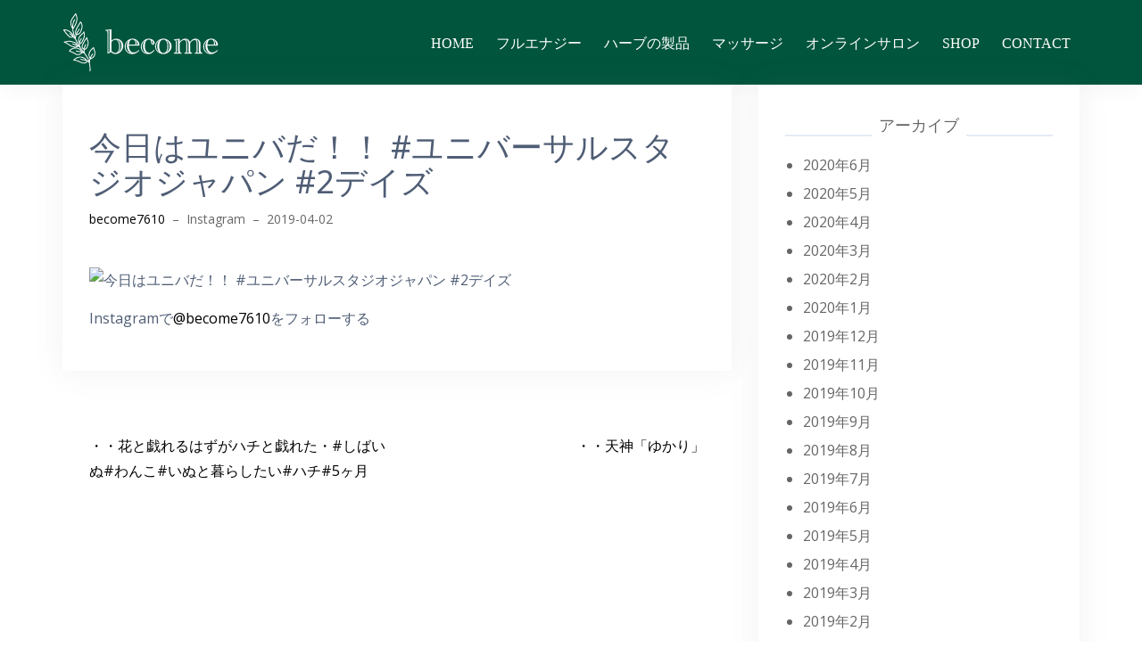

--- FILE ---
content_type: text/html; charset=UTF-8
request_url: http://become.click/%E4%BB%8A%E6%97%A5%E3%81%AF%E3%83%A6%E3%83%8B%E3%83%90%E3%81%A0%EF%BC%81%EF%BC%81-%E3%83%A6%E3%83%8B%E3%83%90%E3%83%BC%E3%82%B5%E3%83%AB%E3%82%B9%E3%82%BF%E3%82%B8%E3%82%AA%E3%82%B8%E3%83%A3%E3%83%91/
body_size: 8035
content:
<!DOCTYPE html>
<html lang="ja"
	prefix="og: https://ogp.me/ns#" >
<head>
<meta charset="UTF-8">
<meta name="viewport" content="width=device-width, initial-scale=1">
<link rel="profile" href="http://gmpg.org/xfn/11">
<link rel="pingback" href="http://become.click/xmlrpc.php">

<title>今日はユニバだ！！ #ユニバーサルスタジオジャパン #2デイズ | become</title>

		<!-- All in One SEO 4.1.0.3 -->
		<link rel="canonical" href="http://become.click/%e4%bb%8a%e6%97%a5%e3%81%af%e3%83%a6%e3%83%8b%e3%83%90%e3%81%a0%ef%bc%81%ef%bc%81-%e3%83%a6%e3%83%8b%e3%83%90%e3%83%bc%e3%82%b5%e3%83%ab%e3%82%b9%e3%82%bf%e3%82%b8%e3%82%aa%e3%82%b8%e3%83%a3%e3%83%91/" />
		<meta property="og:site_name" content="become | 植物のチカラ・フルボ酸のパワーで自然治癒力を高めるbecomeです" />
		<meta property="og:type" content="article" />
		<meta property="og:title" content="今日はユニバだ！！ #ユニバーサルスタジオジャパン #2デイズ | become" />
		<meta property="og:url" content="http://become.click/%e4%bb%8a%e6%97%a5%e3%81%af%e3%83%a6%e3%83%8b%e3%83%90%e3%81%a0%ef%bc%81%ef%bc%81-%e3%83%a6%e3%83%8b%e3%83%90%e3%83%bc%e3%82%b5%e3%83%ab%e3%82%b9%e3%82%bf%e3%82%b8%e3%82%aa%e3%82%b8%e3%83%a3%e3%83%91/" />
		<meta property="article:published_time" content="2019-04-01T15:53:03Z" />
		<meta property="article:modified_time" content="2019-04-01T15:53:43Z" />
		<meta name="twitter:card" content="summary" />
		<meta name="twitter:domain" content="become.click" />
		<meta name="twitter:title" content="今日はユニバだ！！ #ユニバーサルスタジオジャパン #2デイズ | become" />
		<script type="application/ld+json" class="aioseo-schema">
			{"@context":"https:\/\/schema.org","@graph":[{"@type":"WebSite","@id":"http:\/\/become.click\/#website","url":"http:\/\/become.click\/","name":"become","description":"\u690d\u7269\u306e\u30c1\u30ab\u30e9\u30fb\u30d5\u30eb\u30dc\u9178\u306e\u30d1\u30ef\u30fc\u3067\u81ea\u7136\u6cbb\u7652\u529b\u3092\u9ad8\u3081\u308bbecome\u3067\u3059","publisher":{"@id":"http:\/\/become.click\/#organization"}},{"@type":"Organization","@id":"http:\/\/become.click\/#organization","name":"become","url":"http:\/\/become.click\/"},{"@type":"BreadcrumbList","@id":"http:\/\/become.click\/%e4%bb%8a%e6%97%a5%e3%81%af%e3%83%a6%e3%83%8b%e3%83%90%e3%81%a0%ef%bc%81%ef%bc%81-%e3%83%a6%e3%83%8b%e3%83%90%e3%83%bc%e3%82%b5%e3%83%ab%e3%82%b9%e3%82%bf%e3%82%b8%e3%82%aa%e3%82%b8%e3%83%a3%e3%83%91\/#breadcrumblist","itemListElement":[{"@type":"ListItem","@id":"http:\/\/become.click\/#listItem","position":"1","item":{"@id":"http:\/\/become.click\/#item","name":"\u30db\u30fc\u30e0","description":"\u690d\u7269\u306e\u30c1\u30ab\u30e9\u30fb\u30d5\u30eb\u30dc\u9178\u306e\u30d1\u30ef\u30fc\u3067\u81ea\u7136\u6cbb\u7652\u529b\u3092\u9ad8\u3081\u308bbecome\u3067\u3059","url":"http:\/\/become.click\/"},"nextItem":"http:\/\/become.click\/%e4%bb%8a%e6%97%a5%e3%81%af%e3%83%a6%e3%83%8b%e3%83%90%e3%81%a0%ef%bc%81%ef%bc%81-%e3%83%a6%e3%83%8b%e3%83%90%e3%83%bc%e3%82%b5%e3%83%ab%e3%82%b9%e3%82%bf%e3%82%b8%e3%82%aa%e3%82%b8%e3%83%a3%e3%83%91\/#listItem"},{"@type":"ListItem","@id":"http:\/\/become.click\/%e4%bb%8a%e6%97%a5%e3%81%af%e3%83%a6%e3%83%8b%e3%83%90%e3%81%a0%ef%bc%81%ef%bc%81-%e3%83%a6%e3%83%8b%e3%83%90%e3%83%bc%e3%82%b5%e3%83%ab%e3%82%b9%e3%82%bf%e3%82%b8%e3%82%aa%e3%82%b8%e3%83%a3%e3%83%91\/#listItem","position":"2","item":{"@id":"http:\/\/become.click\/%e4%bb%8a%e6%97%a5%e3%81%af%e3%83%a6%e3%83%8b%e3%83%90%e3%81%a0%ef%bc%81%ef%bc%81-%e3%83%a6%e3%83%8b%e3%83%90%e3%83%bc%e3%82%b5%e3%83%ab%e3%82%b9%e3%82%bf%e3%82%b8%e3%82%aa%e3%82%b8%e3%83%a3%e3%83%91\/#item","name":"\u4eca\u65e5\u306f\u30e6\u30cb\u30d0\u3060\uff01\uff01 #\u30e6\u30cb\u30d0\u30fc\u30b5\u30eb\u30b9\u30bf\u30b8\u30aa\u30b8\u30e3\u30d1\u30f3 #2\u30c7\u30a4\u30ba","url":"http:\/\/become.click\/%e4%bb%8a%e6%97%a5%e3%81%af%e3%83%a6%e3%83%8b%e3%83%90%e3%81%a0%ef%bc%81%ef%bc%81-%e3%83%a6%e3%83%8b%e3%83%90%e3%83%bc%e3%82%b5%e3%83%ab%e3%82%b9%e3%82%bf%e3%82%b8%e3%82%aa%e3%82%b8%e3%83%a3%e3%83%91\/"},"previousItem":"http:\/\/become.click\/#listItem"}]},{"@type":"Person","@id":"http:\/\/become.click\/author\/become7610\/#author","url":"http:\/\/become.click\/author\/become7610\/","name":"become7610","image":{"@type":"ImageObject","@id":"http:\/\/become.click\/%e4%bb%8a%e6%97%a5%e3%81%af%e3%83%a6%e3%83%8b%e3%83%90%e3%81%a0%ef%bc%81%ef%bc%81-%e3%83%a6%e3%83%8b%e3%83%90%e3%83%bc%e3%82%b5%e3%83%ab%e3%82%b9%e3%82%bf%e3%82%b8%e3%82%aa%e3%82%b8%e3%83%a3%e3%83%91\/#authorImage","url":"http:\/\/2.gravatar.com\/avatar\/eaad87a8b55c5908909144faff91ea22?s=96&d=mm&r=g","width":"96","height":"96","caption":"become7610"}},{"@type":"WebPage","@id":"http:\/\/become.click\/%e4%bb%8a%e6%97%a5%e3%81%af%e3%83%a6%e3%83%8b%e3%83%90%e3%81%a0%ef%bc%81%ef%bc%81-%e3%83%a6%e3%83%8b%e3%83%90%e3%83%bc%e3%82%b5%e3%83%ab%e3%82%b9%e3%82%bf%e3%82%b8%e3%82%aa%e3%82%b8%e3%83%a3%e3%83%91\/#webpage","url":"http:\/\/become.click\/%e4%bb%8a%e6%97%a5%e3%81%af%e3%83%a6%e3%83%8b%e3%83%90%e3%81%a0%ef%bc%81%ef%bc%81-%e3%83%a6%e3%83%8b%e3%83%90%e3%83%bc%e3%82%b5%e3%83%ab%e3%82%b9%e3%82%bf%e3%82%b8%e3%82%aa%e3%82%b8%e3%83%a3%e3%83%91\/","name":"\u4eca\u65e5\u306f\u30e6\u30cb\u30d0\u3060\uff01\uff01 #\u30e6\u30cb\u30d0\u30fc\u30b5\u30eb\u30b9\u30bf\u30b8\u30aa\u30b8\u30e3\u30d1\u30f3 #2\u30c7\u30a4\u30ba | become","inLanguage":"ja","isPartOf":{"@id":"http:\/\/become.click\/#website"},"breadcrumb":{"@id":"http:\/\/become.click\/%e4%bb%8a%e6%97%a5%e3%81%af%e3%83%a6%e3%83%8b%e3%83%90%e3%81%a0%ef%bc%81%ef%bc%81-%e3%83%a6%e3%83%8b%e3%83%90%e3%83%bc%e3%82%b5%e3%83%ab%e3%82%b9%e3%82%bf%e3%82%b8%e3%82%aa%e3%82%b8%e3%83%a3%e3%83%91\/#breadcrumblist"},"author":"http:\/\/become.click\/%e4%bb%8a%e6%97%a5%e3%81%af%e3%83%a6%e3%83%8b%e3%83%90%e3%81%a0%ef%bc%81%ef%bc%81-%e3%83%a6%e3%83%8b%e3%83%90%e3%83%bc%e3%82%b5%e3%83%ab%e3%82%b9%e3%82%bf%e3%82%b8%e3%82%aa%e3%82%b8%e3%83%a3%e3%83%91\/#author","creator":"http:\/\/become.click\/%e4%bb%8a%e6%97%a5%e3%81%af%e3%83%a6%e3%83%8b%e3%83%90%e3%81%a0%ef%bc%81%ef%bc%81-%e3%83%a6%e3%83%8b%e3%83%90%e3%83%bc%e3%82%b5%e3%83%ab%e3%82%b9%e3%82%bf%e3%82%b8%e3%82%aa%e3%82%b8%e3%83%a3%e3%83%91\/#author","datePublished":"2019-04-01T15:53:03+09:00","dateModified":"2019-04-01T15:53:43+09:00"},{"@type":"Article","@id":"http:\/\/become.click\/%e4%bb%8a%e6%97%a5%e3%81%af%e3%83%a6%e3%83%8b%e3%83%90%e3%81%a0%ef%bc%81%ef%bc%81-%e3%83%a6%e3%83%8b%e3%83%90%e3%83%bc%e3%82%b5%e3%83%ab%e3%82%b9%e3%82%bf%e3%82%b8%e3%82%aa%e3%82%b8%e3%83%a3%e3%83%91\/#article","name":"\u4eca\u65e5\u306f\u30e6\u30cb\u30d0\u3060\uff01\uff01 #\u30e6\u30cb\u30d0\u30fc\u30b5\u30eb\u30b9\u30bf\u30b8\u30aa\u30b8\u30e3\u30d1\u30f3 #2\u30c7\u30a4\u30ba | become","headline":"\u4eca\u65e5\u306f\u30e6\u30cb\u30d0\u3060\uff01\uff01 #\u30e6\u30cb\u30d0\u30fc\u30b5\u30eb\u30b9\u30bf\u30b8\u30aa\u30b8\u30e3\u30d1\u30f3 #2\u30c7\u30a4\u30ba","author":{"@id":"http:\/\/become.click\/author\/become7610\/#author"},"publisher":{"@id":"http:\/\/become.click\/#organization"},"datePublished":"2019-04-01T15:53:03+09:00","dateModified":"2019-04-01T15:53:43+09:00","articleSection":"Instagram","mainEntityOfPage":{"@id":"http:\/\/become.click\/%e4%bb%8a%e6%97%a5%e3%81%af%e3%83%a6%e3%83%8b%e3%83%90%e3%81%a0%ef%bc%81%ef%bc%81-%e3%83%a6%e3%83%8b%e3%83%90%e3%83%bc%e3%82%b5%e3%83%ab%e3%82%b9%e3%82%bf%e3%82%b8%e3%82%aa%e3%82%b8%e3%83%a3%e3%83%91\/#webpage"},"isPartOf":{"@id":"http:\/\/become.click\/%e4%bb%8a%e6%97%a5%e3%81%af%e3%83%a6%e3%83%8b%e3%83%90%e3%81%a0%ef%bc%81%ef%bc%81-%e3%83%a6%e3%83%8b%e3%83%90%e3%83%bc%e3%82%b5%e3%83%ab%e3%82%b9%e3%82%bf%e3%82%b8%e3%82%aa%e3%82%b8%e3%83%a3%e3%83%91\/#webpage"},"image":{"@type":"ImageObject","@id":"http:\/\/become.click\/#articleImage","url":"https:\/\/scontent.cdninstagram.com\/vp\/a9f82ce675547df99b0228d27e123908\/5D44A025\/t51.2885-15\/sh0.08\/e35\/s640x640\/54511095_444975786246012_3873833863293164686_n.jpg"}}]}
		</script>
		<!-- All in One SEO -->

<link rel='dns-prefetch' href='//fonts.googleapis.com' />
<link rel='dns-prefetch' href='//s.w.org' />
<link rel="alternate" type="application/rss+xml" title="become &raquo; フィード" href="http://become.click/feed/" />
<link rel="alternate" type="application/rss+xml" title="become &raquo; コメントフィード" href="http://become.click/comments/feed/" />
<link rel="alternate" type="application/rss+xml" title="become &raquo; 今日はユニバだ！！ #ユニバーサルスタジオジャパン #2デイズ のコメントのフィード" href="http://become.click/%e4%bb%8a%e6%97%a5%e3%81%af%e3%83%a6%e3%83%8b%e3%83%90%e3%81%a0%ef%bc%81%ef%bc%81-%e3%83%a6%e3%83%8b%e3%83%90%e3%83%bc%e3%82%b5%e3%83%ab%e3%82%b9%e3%82%bf%e3%82%b8%e3%82%aa%e3%82%b8%e3%83%a3%e3%83%91/feed/" />
		<script type="text/javascript">
			window._wpemojiSettings = {"baseUrl":"https:\/\/s.w.org\/images\/core\/emoji\/13.0.1\/72x72\/","ext":".png","svgUrl":"https:\/\/s.w.org\/images\/core\/emoji\/13.0.1\/svg\/","svgExt":".svg","source":{"concatemoji":"http:\/\/become.click\/wp-includes\/js\/wp-emoji-release.min.js?ver=5.7.14"}};
			!function(e,a,t){var n,r,o,i=a.createElement("canvas"),p=i.getContext&&i.getContext("2d");function s(e,t){var a=String.fromCharCode;p.clearRect(0,0,i.width,i.height),p.fillText(a.apply(this,e),0,0);e=i.toDataURL();return p.clearRect(0,0,i.width,i.height),p.fillText(a.apply(this,t),0,0),e===i.toDataURL()}function c(e){var t=a.createElement("script");t.src=e,t.defer=t.type="text/javascript",a.getElementsByTagName("head")[0].appendChild(t)}for(o=Array("flag","emoji"),t.supports={everything:!0,everythingExceptFlag:!0},r=0;r<o.length;r++)t.supports[o[r]]=function(e){if(!p||!p.fillText)return!1;switch(p.textBaseline="top",p.font="600 32px Arial",e){case"flag":return s([127987,65039,8205,9895,65039],[127987,65039,8203,9895,65039])?!1:!s([55356,56826,55356,56819],[55356,56826,8203,55356,56819])&&!s([55356,57332,56128,56423,56128,56418,56128,56421,56128,56430,56128,56423,56128,56447],[55356,57332,8203,56128,56423,8203,56128,56418,8203,56128,56421,8203,56128,56430,8203,56128,56423,8203,56128,56447]);case"emoji":return!s([55357,56424,8205,55356,57212],[55357,56424,8203,55356,57212])}return!1}(o[r]),t.supports.everything=t.supports.everything&&t.supports[o[r]],"flag"!==o[r]&&(t.supports.everythingExceptFlag=t.supports.everythingExceptFlag&&t.supports[o[r]]);t.supports.everythingExceptFlag=t.supports.everythingExceptFlag&&!t.supports.flag,t.DOMReady=!1,t.readyCallback=function(){t.DOMReady=!0},t.supports.everything||(n=function(){t.readyCallback()},a.addEventListener?(a.addEventListener("DOMContentLoaded",n,!1),e.addEventListener("load",n,!1)):(e.attachEvent("onload",n),a.attachEvent("onreadystatechange",function(){"complete"===a.readyState&&t.readyCallback()})),(n=t.source||{}).concatemoji?c(n.concatemoji):n.wpemoji&&n.twemoji&&(c(n.twemoji),c(n.wpemoji)))}(window,document,window._wpemojiSettings);
		</script>
		<style type="text/css">
img.wp-smiley,
img.emoji {
	display: inline !important;
	border: none !important;
	box-shadow: none !important;
	height: 1em !important;
	width: 1em !important;
	margin: 0 .07em !important;
	vertical-align: -0.1em !important;
	background: none !important;
	padding: 0 !important;
}
</style>
	<link rel='stylesheet' id='sb_instagram_styles-css'  href='http://become.click/wp-content/plugins/instagram-feed/css/sbi-styles.min.css?ver=2.9' type='text/css' media='all' />
<link rel='stylesheet' id='bootstrap-css'  href='http://become.click/wp-content/themes/become/css/bootstrap/bootstrap.min.css?ver=1' type='text/css' media='all' />
<link rel='stylesheet' id='wp-block-library-css'  href='http://become.click/wp-includes/css/dist/block-library/style.min.css?ver=5.7.14' type='text/css' media='all' />
<link rel='stylesheet' id='contact-form-7-css'  href='http://become.click/wp-content/plugins/contact-form-7/includes/css/styles.css?ver=5.4' type='text/css' media='all' />
<link rel='stylesheet' id='talon-style-css'  href='http://become.click/wp-content/themes/become/style.css?ver=5.7.14' type='text/css' media='all' />
<style id='talon-style-inline-css' type='text/css'>
.inner-bar,.lists-box ul li:before,.testimonials-box .slick-dots li.slick-active button::before,.woocommerce-cart .wc-proceed-to-checkout a.checkout-button:hover,.woocommerce #respond input#submit:hover,.woocommerce a.button:hover,.woocommerce button.button:hover,.woocommerce input.button:hover,.woocommerce input.button.alt:hover,.woocommerce-cart .wc-proceed-to-checkout a.checkout-button,.woocommerce #respond input#submit,.woocommerce a.button,.woocommerce button.button,.woocommerce input.button,.woocommerce input.button.alt,.woocommerce span.onsale,.woocommerce ul.products li.product .onsale,.check-box-active .checkbox-inner,.tags-links a:hover,.button,button,input[type="button"],input[type="reset"],input[type="submit"],.woocommerce button.single_add_to_cart_button.button,.button:hover,button:hover,input[type="button"]:hover,input[type="reset"]:hover,input[type="submit"]:hover,.woocommerce button.single_add_to_cart_button.button:hover	{ background-color:#7261ee;}
.team-social a:hover,.portfolio-item h4 a:hover,.woocommerce-message:before { color:#7261ee;}
.woocommerce div.product .woocommerce-tabs ul.tabs li.active,.portfolio-filter ul .active a,.woocommerce-message { border-color:#7261ee;}
.button:hover, button:hover, input[type="button"]:hover, input[type="reset"]:hover, input[type="submit"]:hover, .woocommerce button.single_add_to_cart_button.button:hover,.woocommerce-cart .wc-proceed-to-checkout a.checkout-button:hover,.woocommerce #respond input#submit:hover,.woocommerce a.button:hover,.woocommerce button.button:hover,.woocommerce input.button:hover,.woocommerce input.button.alt:hover 
					{ -webkit-box-shadow: 0px 0px 40px 0px rgba(114,97,238,0.54);
					  -moz-box-shadow:  0px 0px 40px 0px rgba(114,97,238,0.54);
					  box-shadow: 0px 0px 40px 0px rgba(114,97,238,0.54);}
.site-title a,.site-title a:hover { color:#2d3142;}
.site-description { color:#515d77;}
.site-header { background-color:#00553c;}
.main-navigation li a { color:#4f5d75;}
.main-slider-caption h1 { color:#ffffff;}
.main-slider-caption p { color:#ffffff;}
.site-footer { background-color:#2d3142;}
.site-footer, .site-footer a { color:#4f5d75;}
body { color:#4f5d75;}
body { font-family:Open Sans;}
h1,h2,h3,h4,h5,h6,.site-title { font-family:Noto Sans;}
.site-title { font-size:36px; }
.site-description { font-size:16px; }
body { font-size:16px; }
.main-navigation li { font-size:13px; }
.so-panel .widget-title { font-size:30px; }
.post-item .post-content .entry-title { font-size:18px; }
.single .entry-header .entry-title { font-size:36px; }
.widget-area .widget-title span { font-size:18px; }

</style>
<link rel='stylesheet' id='talon-fonts-css'  href='https://fonts.googleapis.com/css?family=Open+Sans%3A400%2C400italic%2C600%2C600italic%7CNoto+Sans%3A400%2C400italic%2C600%2C600italic&#038;subset=latin%2Clatin-ext%2Ccyrillic' type='text/css' media='all' />
<link rel='stylesheet' id='talon-icons-css'  href='http://become.click/wp-content/themes/become/icons/icons.min.css?ver=1' type='text/css' media='all' />
<script type='text/javascript' src='http://become.click/wp-includes/js/jquery/jquery.min.js?ver=3.5.1' id='jquery-core-js'></script>
<script type='text/javascript' src='http://become.click/wp-includes/js/jquery/jquery-migrate.min.js?ver=3.3.2' id='jquery-migrate-js'></script>
<link rel="https://api.w.org/" href="http://become.click/wp-json/" /><link rel="alternate" type="application/json" href="http://become.click/wp-json/wp/v2/posts/1876" /><link rel="EditURI" type="application/rsd+xml" title="RSD" href="http://become.click/xmlrpc.php?rsd" />
<link rel="wlwmanifest" type="application/wlwmanifest+xml" href="http://become.click/wp-includes/wlwmanifest.xml" /> 
<meta name="generator" content="WordPress 5.7.14" />
<link rel='shortlink' href='http://become.click/?p=1876' />
<link rel="alternate" type="application/json+oembed" href="http://become.click/wp-json/oembed/1.0/embed?url=http%3A%2F%2Fbecome.click%2F%25e4%25bb%258a%25e6%2597%25a5%25e3%2581%25af%25e3%2583%25a6%25e3%2583%258b%25e3%2583%2590%25e3%2581%25a0%25ef%25bc%2581%25ef%25bc%2581-%25e3%2583%25a6%25e3%2583%258b%25e3%2583%2590%25e3%2583%25bc%25e3%2582%25b5%25e3%2583%25ab%25e3%2582%25b9%25e3%2582%25bf%25e3%2582%25b8%25e3%2582%25aa%25e3%2582%25b8%25e3%2583%25a3%25e3%2583%2591%2F" />
<link rel="alternate" type="text/xml+oembed" href="http://become.click/wp-json/oembed/1.0/embed?url=http%3A%2F%2Fbecome.click%2F%25e4%25bb%258a%25e6%2597%25a5%25e3%2581%25af%25e3%2583%25a6%25e3%2583%258b%25e3%2583%2590%25e3%2581%25a0%25ef%25bc%2581%25ef%25bc%2581-%25e3%2583%25a6%25e3%2583%258b%25e3%2583%2590%25e3%2583%25bc%25e3%2582%25b5%25e3%2583%25ab%25e3%2582%25b9%25e3%2582%25bf%25e3%2582%25b8%25e3%2582%25aa%25e3%2582%25b8%25e3%2583%25a3%25e3%2583%2591%2F&#038;format=xml" />
</head>

<body class="post-template-default single single-post postid-1876 single-format-standard">
	<div off-canvas="main-menu left shift">			
		<div class="mobile-branding">
				<div class="site-branding">
				<p class="site-title"><a href="http://become.click/" rel="home"><img src="http://become.click/wp-content/themes/become/images/Logomark.png" /></p>

			</div>
			</div>			
		<div id="mobile-menu" class="mobile-menu"><ul>
<li class="page_item page-item-6"><a href="http://become.click/">home</a></li>
<li class="page_item page-item-8 page_item_has_children"><a href="http://become.click/full-energy/">フルエナジー</a>
<ul class='children'>
	<li class="page_item page-item-10"><a href="http://become.click/full-energy/fulvic-acid/">フルボ酸について</a></li>
	<li class="page_item page-item-39"><a href="http://become.click/full-energy/voice/">お客様の声</a></li>
</ul>
</li>
<li class="page_item page-item-12 page_item_has_children"><a href="http://become.click/products/">ハーブの製品</a>
<ul class='children'>
	<li class="page_item page-item-18"><a href="http://become.click/products/herbal-item/">ハーブオイル＆クリーム</a></li>
	<li class="page_item page-item-16"><a href="http://become.click/products/herbball/">ハーブボール</a></li>
	<li class="page_item page-item-32"><a href="http://become.click/products/soap/">手作り石けんについて</a></li>
</ul>
</li>
<li class="page_item page-item-14 page_item_has_children"><a href="http://become.click/massage/">マッサージ</a>
<ul class='children'>
	<li class="page_item page-item-30"><a href="http://become.click/massage/%e3%81%8a%e3%81%aa%e3%81%8b/">おなか</a></li>
	<li class="page_item page-item-28"><a href="http://become.click/massage/thai/">タイ古式マッサージ</a></li>
</ul>
</li>
<li class="page_item page-item-2389"><a href="http://become.click/onlinesalon/">オンラインサロン</a></li>
<li class="page_item page-item-41"><a href="http://become.click/online-shop/">shop</a></li>
<li class="page_item page-item-37 page_item_has_children"><a href="http://become.click/contact/">contact</a>
<ul class='children'>
	<li class="page_item page-item-47"><a href="http://become.click/contact/privacypolicy/">プライバシーポリシー</a></li>
</ul>
</li>
</ul></div>
	</div>
<div canvas="container" id="page" class="site">
	<a class="skip-link screen-reader-text" href="#content">Skip to content</a>

		<header id="header" class="site-header header-sticky">
		<div class="main-header">
			<div class="container">
				<div class="row">
					<div class="col-md-4 col-sm-12 col-xs-12 branding-container">
						<div class="menu-btn-toggle">
						<div class="menu-btn">
						  <span></span>
						  <span></span>
						  <span></span>
						</div>
						</div>
							<div class="site-branding">
				<p class="site-title"><a href="http://become.click/" rel="home"><img src="http://become.click/wp-content/themes/become/images/Logomark.png" /></p>

			</div>
						</div>
					<div class="col-md-8 menu-container">
						<nav id="site-navigation" class="main-navigation" role="navigation">
							<div id="primary-menu" class="menu"><ul>
<li class="page_item page-item-6"><a href="http://become.click/">home</a></li>
<li class="page_item page-item-8 page_item_has_children"><a href="http://become.click/full-energy/">フルエナジー</a>
<ul class='children'>
	<li class="page_item page-item-10"><a href="http://become.click/full-energy/fulvic-acid/">フルボ酸について</a></li>
	<li class="page_item page-item-39"><a href="http://become.click/full-energy/voice/">お客様の声</a></li>
</ul>
</li>
<li class="page_item page-item-12 page_item_has_children"><a href="http://become.click/products/">ハーブの製品</a>
<ul class='children'>
	<li class="page_item page-item-18"><a href="http://become.click/products/herbal-item/">ハーブオイル＆クリーム</a></li>
	<li class="page_item page-item-16"><a href="http://become.click/products/herbball/">ハーブボール</a></li>
	<li class="page_item page-item-32"><a href="http://become.click/products/soap/">手作り石けんについて</a></li>
</ul>
</li>
<li class="page_item page-item-14 page_item_has_children"><a href="http://become.click/massage/">マッサージ</a>
<ul class='children'>
	<li class="page_item page-item-30"><a href="http://become.click/massage/%e3%81%8a%e3%81%aa%e3%81%8b/">おなか</a></li>
	<li class="page_item page-item-28"><a href="http://become.click/massage/thai/">タイ古式マッサージ</a></li>
</ul>
</li>
<li class="page_item page-item-2389"><a href="http://become.click/onlinesalon/">オンラインサロン</a></li>
<li class="page_item page-item-41"><a href="http://become.click/online-shop/">shop</a></li>
<li class="page_item page-item-37 page_item_has_children"><a href="http://become.click/contact/">contact</a>
<ul class='children'>
	<li class="page_item page-item-47"><a href="http://become.click/contact/privacypolicy/">プライバシーポリシー</a></li>
</ul>
</li>
</ul></div>
						</nav>
					</div>
				</div>
			</div>
		</div>
	</header>
	
	
	<div id="content" class="site-content">
		<div class="container">
<div class="row">
	<div id="primary" class="content-area col-md-8">
		<main id="main" class="site-main" role="main">

		
<article id="post-1876" class="post-1876 post type-post status-publish format-standard hentry category-instagram post-item clearfix">

	<header class="entry-header">
		<h1 class="entry-title">今日はユニバだ！！ #ユニバーサルスタジオジャパン #2デイズ</h1>		<div class="entry-meta">
			<span class="byline"><span class="author vcard"><a class="url fn n" href="http://become.click/author/become7610/">become7610</a></span><span class="meta-dash">&ndash;</span></span><span class="cat-links"><a href="http://become.click/category/instagram/" rel="category tag">Instagram</a></span><span class="meta-dash">&ndash;</span><span class="posted-on"><time class="entry-date published" datetime="2019-04-02T00:53:03+09:00">2019-04-02</time><time class="updated" datetime="2019-04-02T00:53:43+09:00">2019-04-02</time></span>		</div><!-- .entry-meta -->
			</header><!-- .entry-header -->

		

	<div class="entry-content">
		<p><img loading="lazy" src="https://scontent.cdninstagram.com/vp/a9f82ce675547df99b0228d27e123908/5D44A025/t51.2885-15/sh0.08/e35/s640x640/54511095_444975786246012_3873833863293164686_n.jpg" alt="今日はユニバだ！！ #ユニバーサルスタジオジャパン #2デイズ" width="640px" height="640px" /> </p>
<p>Instagramで<a href="https://www.instagram.com/become7610/" target="_blank">@become7610</a>をフォローする </p>
	</div><!-- .entry-content -->


</article><!-- #post-## -->

	<nav class="navigation post-navigation" role="navigation" aria-label="投稿">
		<h2 class="screen-reader-text">投稿ナビゲーション</h2>
		<div class="nav-links"><div class="nav-previous"><a href="http://become.click/%e3%83%bb%e3%83%bb%e8%8a%b1%e3%81%a8%e6%88%af%e3%82%8c%e3%82%8b%e3%81%af%e3%81%9a%e3%81%8c%e3%83%8f%e3%83%81%e3%81%a8%e6%88%af%e3%82%8c%e3%81%9f%e3%83%bb%e3%81%97%e3%81%b0%e3%81%84%e3%81%ac%e3%82%8f/" rel="prev">・・花と戯れるはずがハチと戯れた・#しばいぬ#わんこ#いぬと暮らしたい#ハチ#5ヶ月</a></div><div class="nav-next"><a href="http://become.click/%e3%83%bb%e3%83%bb%e5%a4%a9%e7%a5%9e%e3%80%8c%e3%82%86%e3%81%8b%e3%82%8a%e3%80%8d/" rel="next">・・天神「ゆかり」</a></div></div>
	</nav>
		</main><!-- #main -->
	</div><!-- #primary -->


<aside id="secondary" class="widget-area col-md-4" role="complementary">
	<section id="archives-2" class="widget widget_archive"><h3 class="widget-title"><span>アーカイブ</span></h3>
			<ul>
					<li><a href='http://become.click/2020/06/'>2020年6月</a></li>
	<li><a href='http://become.click/2020/05/'>2020年5月</a></li>
	<li><a href='http://become.click/2020/04/'>2020年4月</a></li>
	<li><a href='http://become.click/2020/03/'>2020年3月</a></li>
	<li><a href='http://become.click/2020/02/'>2020年2月</a></li>
	<li><a href='http://become.click/2020/01/'>2020年1月</a></li>
	<li><a href='http://become.click/2019/12/'>2019年12月</a></li>
	<li><a href='http://become.click/2019/11/'>2019年11月</a></li>
	<li><a href='http://become.click/2019/10/'>2019年10月</a></li>
	<li><a href='http://become.click/2019/09/'>2019年9月</a></li>
	<li><a href='http://become.click/2019/08/'>2019年8月</a></li>
	<li><a href='http://become.click/2019/07/'>2019年7月</a></li>
	<li><a href='http://become.click/2019/06/'>2019年6月</a></li>
	<li><a href='http://become.click/2019/05/'>2019年5月</a></li>
	<li><a href='http://become.click/2019/04/'>2019年4月</a></li>
	<li><a href='http://become.click/2019/03/'>2019年3月</a></li>
	<li><a href='http://become.click/2019/02/'>2019年2月</a></li>
	<li><a href='http://become.click/2019/01/'>2019年1月</a></li>
	<li><a href='http://become.click/2018/12/'>2018年12月</a></li>
	<li><a href='http://become.click/2018/11/'>2018年11月</a></li>
	<li><a href='http://become.click/2018/10/'>2018年10月</a></li>
	<li><a href='http://become.click/2018/09/'>2018年9月</a></li>
	<li><a href='http://become.click/2018/08/'>2018年8月</a></li>
	<li><a href='http://become.click/2018/07/'>2018年7月</a></li>
	<li><a href='http://become.click/2018/06/'>2018年6月</a></li>
	<li><a href='http://become.click/2018/05/'>2018年5月</a></li>
	<li><a href='http://become.click/2018/04/'>2018年4月</a></li>
	<li><a href='http://become.click/2018/03/'>2018年3月</a></li>
	<li><a href='http://become.click/2018/02/'>2018年2月</a></li>
	<li><a href='http://become.click/2018/01/'>2018年1月</a></li>
	<li><a href='http://become.click/2017/12/'>2017年12月</a></li>
	<li><a href='http://become.click/2017/11/'>2017年11月</a></li>
	<li><a href='http://become.click/2017/10/'>2017年10月</a></li>
	<li><a href='http://become.click/2017/09/'>2017年9月</a></li>
	<li><a href='http://become.click/2017/08/'>2017年8月</a></li>
	<li><a href='http://become.click/2017/07/'>2017年7月</a></li>
	<li><a href='http://become.click/2017/06/'>2017年6月</a></li>
	<li><a href='http://become.click/2017/05/'>2017年5月</a></li>
	<li><a href='http://become.click/2017/04/'>2017年4月</a></li>
	<li><a href='http://become.click/2017/03/'>2017年3月</a></li>
			</ul>

			</section><section id="categories-2" class="widget widget_categories"><h3 class="widget-title"><span>カテゴリー</span></h3>
			<ul>
					<li class="cat-item cat-item-1"><a href="http://become.click/category/instagram/">Instagram</a>
</li>
			</ul>

			</section></aside><!-- #secondary -->
</div>

		</div>
	</div><!-- #content -->

	<footer class="footerInner">

		<p align="center"><a href="http://become.click/"><img src="http://become.click/wp-content/themes/become/images/footer_logo.gif"></a></p>
        
        <p class="address">become self-reliant - 本来の自分を取り戻すチカラを植物から<br>
        <br>
		〒476-0012　愛知県東海市富木島町伏見1-16-3　mail.info@become.click</p>
        
        <p class="copyright"> &copy; <script type="text/javascript">document.write(new Date().getFullYear());</script> become. All Rights Reserved. </p>

	</footer><!-- #colophon -->
</div><!-- #page -->

<!-- Instagram Feed JS -->
<script type="text/javascript">
var sbiajaxurl = "http://become.click/wp-admin/admin-ajax.php";
</script>
<script type='text/javascript' src='http://become.click/wp-includes/js/dist/vendor/wp-polyfill.min.js?ver=7.4.4' id='wp-polyfill-js'></script>
<script type='text/javascript' id='wp-polyfill-js-after'>
( 'fetch' in window ) || document.write( '<script src="http://become.click/wp-includes/js/dist/vendor/wp-polyfill-fetch.min.js?ver=3.0.0"></scr' + 'ipt>' );( document.contains ) || document.write( '<script src="http://become.click/wp-includes/js/dist/vendor/wp-polyfill-node-contains.min.js?ver=3.42.0"></scr' + 'ipt>' );( window.DOMRect ) || document.write( '<script src="http://become.click/wp-includes/js/dist/vendor/wp-polyfill-dom-rect.min.js?ver=3.42.0"></scr' + 'ipt>' );( window.URL && window.URL.prototype && window.URLSearchParams ) || document.write( '<script src="http://become.click/wp-includes/js/dist/vendor/wp-polyfill-url.min.js?ver=3.6.4"></scr' + 'ipt>' );( window.FormData && window.FormData.prototype.keys ) || document.write( '<script src="http://become.click/wp-includes/js/dist/vendor/wp-polyfill-formdata.min.js?ver=3.0.12"></scr' + 'ipt>' );( Element.prototype.matches && Element.prototype.closest ) || document.write( '<script src="http://become.click/wp-includes/js/dist/vendor/wp-polyfill-element-closest.min.js?ver=2.0.2"></scr' + 'ipt>' );( 'objectFit' in document.documentElement.style ) || document.write( '<script src="http://become.click/wp-includes/js/dist/vendor/wp-polyfill-object-fit.min.js?ver=2.3.4"></scr' + 'ipt>' );
</script>
<script type='text/javascript' src='http://become.click/wp-includes/js/dist/hooks.min.js?ver=d0188aa6c336f8bb426fe5318b7f5b72' id='wp-hooks-js'></script>
<script type='text/javascript' src='http://become.click/wp-includes/js/dist/i18n.min.js?ver=6ae7d829c963a7d8856558f3f9b32b43' id='wp-i18n-js'></script>
<script type='text/javascript' id='wp-i18n-js-after'>
wp.i18n.setLocaleData( { 'text direction\u0004ltr': [ 'ltr' ] } );
</script>
<script type='text/javascript' src='http://become.click/wp-includes/js/dist/vendor/lodash.min.js?ver=4.17.21' id='lodash-js'></script>
<script type='text/javascript' id='lodash-js-after'>
window.lodash = _.noConflict();
</script>
<script type='text/javascript' src='http://become.click/wp-includes/js/dist/url.min.js?ver=7c99a9585caad6f2f16c19ecd17a86cd' id='wp-url-js'></script>
<script type='text/javascript' id='wp-api-fetch-js-translations'>
( function( domain, translations ) {
	var localeData = translations.locale_data[ domain ] || translations.locale_data.messages;
	localeData[""].domain = domain;
	wp.i18n.setLocaleData( localeData, domain );
} )( "default", {"translation-revision-date":"2025-10-03 12:48:34+0000","generator":"GlotPress\/4.0.1","domain":"messages","locale_data":{"messages":{"":{"domain":"messages","plural-forms":"nplurals=1; plural=0;","lang":"ja_JP"},"You are probably offline.":["\u73fe\u5728\u30aa\u30d5\u30e9\u30a4\u30f3\u306e\u3088\u3046\u3067\u3059\u3002"],"Media upload failed. If this is a photo or a large image, please scale it down and try again.":["\u30e1\u30c7\u30a3\u30a2\u306e\u30a2\u30c3\u30d7\u30ed\u30fc\u30c9\u306b\u5931\u6557\u3057\u307e\u3057\u305f\u3002 \u5199\u771f\u307e\u305f\u306f\u5927\u304d\u306a\u753b\u50cf\u306e\u5834\u5408\u306f\u3001\u7e2e\u5c0f\u3057\u3066\u3082\u3046\u4e00\u5ea6\u304a\u8a66\u3057\u304f\u3060\u3055\u3044\u3002"],"An unknown error occurred.":["\u4e0d\u660e\u306a\u30a8\u30e9\u30fc\u304c\u767a\u751f\u3057\u307e\u3057\u305f\u3002"],"The response is not a valid JSON response.":["\u8fd4\u7b54\u304c\u6b63\u3057\u3044 JSON \u30ec\u30b9\u30dd\u30f3\u30b9\u3067\u306f\u3042\u308a\u307e\u305b\u3093\u3002"]}},"comment":{"reference":"wp-includes\/js\/dist\/api-fetch.js"}} );
</script>
<script type='text/javascript' src='http://become.click/wp-includes/js/dist/api-fetch.min.js?ver=25cbf3644d200bdc5cab50e7966b5b03' id='wp-api-fetch-js'></script>
<script type='text/javascript' id='wp-api-fetch-js-after'>
wp.apiFetch.use( wp.apiFetch.createRootURLMiddleware( "http://become.click/wp-json/" ) );
wp.apiFetch.nonceMiddleware = wp.apiFetch.createNonceMiddleware( "eaf72d6a14" );
wp.apiFetch.use( wp.apiFetch.nonceMiddleware );
wp.apiFetch.use( wp.apiFetch.mediaUploadMiddleware );
wp.apiFetch.nonceEndpoint = "http://become.click/wp-admin/admin-ajax.php?action=rest-nonce";
</script>
<script type='text/javascript' id='contact-form-7-js-extra'>
/* <![CDATA[ */
var wpcf7 = [];
/* ]]> */
</script>
<script type='text/javascript' src='http://become.click/wp-content/plugins/contact-form-7/includes/js/index.js?ver=5.4' id='contact-form-7-js'></script>
<script type='text/javascript' src='http://become.click/wp-content/themes/become/js/skip-link-focus-fix.js?ver=20151215' id='talon-skip-link-focus-fix-js'></script>
<script type='text/javascript' src='http://become.click/wp-content/themes/become/js/scripts.min.js?ver=5.7.14' id='talon-scripts-js'></script>
<script type='text/javascript' src='http://become.click/wp-content/themes/become/js/main.js?ver=5.7.14' id='talon-main-js'></script>
<script type='text/javascript' src='http://become.click/wp-includes/js/imagesloaded.min.js?ver=4.1.4' id='imagesloaded-js'></script>
<script type='text/javascript' src='http://become.click/wp-includes/js/masonry.min.js?ver=4.2.2' id='masonry-js'></script>
<!--[if lt IE 9]>
<script type='text/javascript' src='http://become.click/wp-content/themes/become/js/html5shiv.js?ver=5.7.14' id='talon-html5shiv-js'></script>
<![endif]-->
<script type='text/javascript' src='http://become.click/wp-includes/js/comment-reply.min.js?ver=5.7.14' id='comment-reply-js'></script>
<script type='text/javascript' src='http://become.click/wp-includes/js/wp-embed.min.js?ver=5.7.14' id='wp-embed-js'></script>

</body>
</html>
